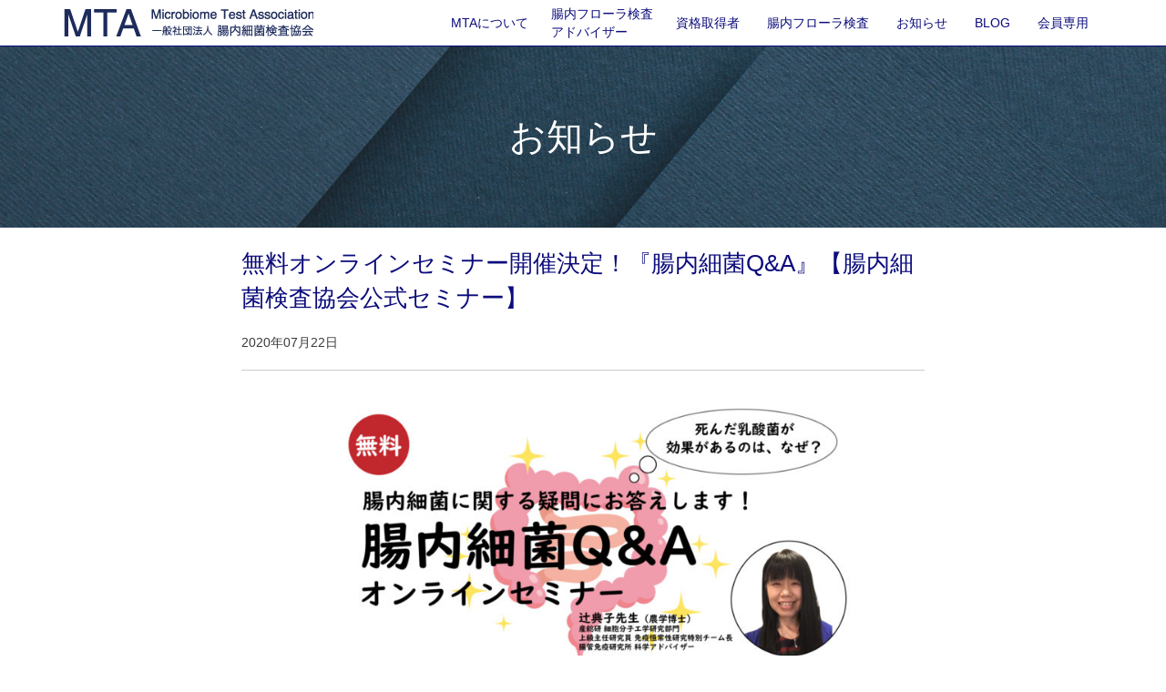

--- FILE ---
content_type: text/html; charset=UTF-8
request_url: https://gutubiome.org/news/%E7%84%A1%E6%96%99%E3%82%AA%E3%83%B3%E3%83%A9%E3%82%A4%E3%83%B3%E3%82%BB%E3%83%9F%E3%83%8A%E3%83%BC%E9%96%8B%E5%82%AC%E6%B1%BA%E5%AE%9A%EF%BC%81%E3%80%8E%E8%85%B8%E5%86%85%E7%B4%B0%E8%8F%8Cqa/
body_size: 5368
content:
<!DOCTYPE html>
<html lang="ja">
<head>
  <meta charset="utf-8">
  <meta http-equiv="X-UA-Compatible" content="IE=edge">
  <meta name="viewport" content="width=device-width, initial-scale=1">

  <title>一般社団法人腸内細菌検査協会｜腸内環境と仲良く暮らす</title>

  <link rel="stylesheet" href="https://gutubiome.org/wp-content/themes/mta-theme/style.css" media="screen" charset="utf-8">
  <link rel="shortcut icon" href="https://gutubiome.org/wp-content/themes/mta-theme/img/favicon.ico" type="mta.icon">
  <link rel="icon" href="https://gutubiome.org/wp-content/themes/mta-theme/img/favicon.ico" type="mta.icon">
  <!-- Global site tag (gtag.js) - Google Analytics -->
<script async src="https://www.googletagmanager.com/gtag/js?id=UA-140887531-1"></script>
<script>
  window.dataLayer = window.dataLayer || [];
  function gtag(){dataLayer.push(arguments);}
  gtag('js', new Date());

  gtag('config', 'UA-140887531-1');
</script>

  <link rel='dns-prefetch' href='//www.google.com' />
<link rel='dns-prefetch' href='//s.w.org' />
		<script type="text/javascript">
			window._wpemojiSettings = {"baseUrl":"https:\/\/s.w.org\/images\/core\/emoji\/13.0.1\/72x72\/","ext":".png","svgUrl":"https:\/\/s.w.org\/images\/core\/emoji\/13.0.1\/svg\/","svgExt":".svg","source":{"concatemoji":"https:\/\/gutubiome.org\/wp-includes\/js\/wp-emoji-release.min.js?ver=5.6.16"}};
			!function(e,a,t){var n,r,o,i=a.createElement("canvas"),p=i.getContext&&i.getContext("2d");function s(e,t){var a=String.fromCharCode;p.clearRect(0,0,i.width,i.height),p.fillText(a.apply(this,e),0,0);e=i.toDataURL();return p.clearRect(0,0,i.width,i.height),p.fillText(a.apply(this,t),0,0),e===i.toDataURL()}function c(e){var t=a.createElement("script");t.src=e,t.defer=t.type="text/javascript",a.getElementsByTagName("head")[0].appendChild(t)}for(o=Array("flag","emoji"),t.supports={everything:!0,everythingExceptFlag:!0},r=0;r<o.length;r++)t.supports[o[r]]=function(e){if(!p||!p.fillText)return!1;switch(p.textBaseline="top",p.font="600 32px Arial",e){case"flag":return s([127987,65039,8205,9895,65039],[127987,65039,8203,9895,65039])?!1:!s([55356,56826,55356,56819],[55356,56826,8203,55356,56819])&&!s([55356,57332,56128,56423,56128,56418,56128,56421,56128,56430,56128,56423,56128,56447],[55356,57332,8203,56128,56423,8203,56128,56418,8203,56128,56421,8203,56128,56430,8203,56128,56423,8203,56128,56447]);case"emoji":return!s([55357,56424,8205,55356,57212],[55357,56424,8203,55356,57212])}return!1}(o[r]),t.supports.everything=t.supports.everything&&t.supports[o[r]],"flag"!==o[r]&&(t.supports.everythingExceptFlag=t.supports.everythingExceptFlag&&t.supports[o[r]]);t.supports.everythingExceptFlag=t.supports.everythingExceptFlag&&!t.supports.flag,t.DOMReady=!1,t.readyCallback=function(){t.DOMReady=!0},t.supports.everything||(n=function(){t.readyCallback()},a.addEventListener?(a.addEventListener("DOMContentLoaded",n,!1),e.addEventListener("load",n,!1)):(e.attachEvent("onload",n),a.attachEvent("onreadystatechange",function(){"complete"===a.readyState&&t.readyCallback()})),(n=t.source||{}).concatemoji?c(n.concatemoji):n.wpemoji&&n.twemoji&&(c(n.twemoji),c(n.wpemoji)))}(window,document,window._wpemojiSettings);
		</script>
		<style type="text/css">
img.wp-smiley,
img.emoji {
	display: inline !important;
	border: none !important;
	box-shadow: none !important;
	height: 1em !important;
	width: 1em !important;
	margin: 0 .07em !important;
	vertical-align: -0.1em !important;
	background: none !important;
	padding: 0 !important;
}
</style>
	<link rel='stylesheet' id='wp-block-library-css'  href='https://gutubiome.org/wp-includes/css/dist/block-library/style.min.css?ver=5.6.16' type='text/css' media='all' />
<link rel='stylesheet' id='contact-form-7-css'  href='https://gutubiome.org/wp-content/plugins/contact-form-7/includes/css/styles.css?ver=5.3.2' type='text/css' media='all' />
<script type='text/javascript' src='https://gutubiome.org/wp-includes/js/jquery/jquery.min.js?ver=3.5.1' id='jquery-core-js'></script>
<script type='text/javascript' src='https://gutubiome.org/wp-includes/js/jquery/jquery-migrate.min.js?ver=3.3.2' id='jquery-migrate-js'></script>
<link rel="https://api.w.org/" href="https://gutubiome.org/wp-json/" /><link rel="EditURI" type="application/rsd+xml" title="RSD" href="https://gutubiome.org/xmlrpc.php?rsd" />
<link rel="wlwmanifest" type="application/wlwmanifest+xml" href="https://gutubiome.org/wp-includes/wlwmanifest.xml" /> 
<meta name="generator" content="WordPress 5.6.16" />
<link rel="canonical" href="https://gutubiome.org/news/%e7%84%a1%e6%96%99%e3%82%aa%e3%83%b3%e3%83%a9%e3%82%a4%e3%83%b3%e3%82%bb%e3%83%9f%e3%83%8a%e3%83%bc%e9%96%8b%e5%82%ac%e6%b1%ba%e5%ae%9a%ef%bc%81%e3%80%8e%e8%85%b8%e5%86%85%e7%b4%b0%e8%8f%8cqa/" />
<link rel='shortlink' href='https://gutubiome.org/?p=260' />
<link rel="alternate" type="application/json+oembed" href="https://gutubiome.org/wp-json/oembed/1.0/embed?url=https%3A%2F%2Fgutubiome.org%2Fnews%2F%25e7%2584%25a1%25e6%2596%2599%25e3%2582%25aa%25e3%2583%25b3%25e3%2583%25a9%25e3%2582%25a4%25e3%2583%25b3%25e3%2582%25bb%25e3%2583%259f%25e3%2583%258a%25e3%2583%25bc%25e9%2596%258b%25e5%2582%25ac%25e6%25b1%25ba%25e5%25ae%259a%25ef%25bc%2581%25e3%2580%258e%25e8%2585%25b8%25e5%2586%2585%25e7%25b4%25b0%25e8%258f%258cqa%2F" />
<link rel="alternate" type="text/xml+oembed" href="https://gutubiome.org/wp-json/oembed/1.0/embed?url=https%3A%2F%2Fgutubiome.org%2Fnews%2F%25e7%2584%25a1%25e6%2596%2599%25e3%2582%25aa%25e3%2583%25b3%25e3%2583%25a9%25e3%2582%25a4%25e3%2583%25b3%25e3%2582%25bb%25e3%2583%259f%25e3%2583%258a%25e3%2583%25bc%25e9%2596%258b%25e5%2582%25ac%25e6%25b1%25ba%25e5%25ae%259a%25ef%25bc%2581%25e3%2580%258e%25e8%2585%25b8%25e5%2586%2585%25e7%25b4%25b0%25e8%258f%258cqa%2F&#038;format=xml" />
</head>
<body>
  <!-- navigation -->
  <nav class="navbar navbar-original navbar-fixed-top navbar-scroll">
    <div class="container">
      <div class="navbar-header">
        <button type="button" class="navbar-toggle collapsed" data-toggle="collapse" data-target="#navbar" aria-expanded="false">
          <span class="sr-only">Toggle navigation</span>
          <span class="icon-bar"></span>
          <span class="icon-bar"></span>
          <span class="icon-bar"></span>
        </button>
        <a class="navbar-brand js-navbar-brand-white hidden" href="/"><img class="img-responsive sp-none" src="https://gutubiome.org/wp-content/themes/mta-theme/img/mta_logo_white.png" alt="一般社団法人腸内細菌検査協会"></a>
        <a class="navbar-brand js-navbar-brand-blue" href="/"><img class="img-responsive sp-none" src="https://gutubiome.org/wp-content/themes/mta-theme/img/mta_logo_blue.png" alt="一般社団法人腸内細菌検査協会"></a>
        <a class="navbar-brand" href="/"><img class="img-responsive pc-none" src="https://gutubiome.org/wp-content/themes/mta-theme/img/mta_logo_blue.png" alt="一般社団法人腸内細菌検査協会"></a>
      </div>
      <div id="navbar" class="collapse navbar-collapse">
        <ul class="nav navbar-nav navbar-right">
          <li><a href="/about">MTAについて</a></li>
          <li><a class="two-line-nav" href="/advisor">腸内フローラ検査<br />アドバイザー</a></li>
          <li><a href="/voice">資格取得者</a></li>
          <li><a href="/exam">腸内フローラ検査</a></li>
          <li><a href="/news">お知らせ</a></li>
          <li><a href="https://note.com/gutubiome_2017">BLOG</a></li>
          <li><a href="/media">会員専用</a></li>
        </ul>
      </div>
    </div>
  </nav>

<!-- main-visual -->
<div class="main-visual">
  <div class="container">
    <h1>お知らせ</h1>
  </div>
</div>

<!-- contents -->
<div class="news-article">
  <div class="container">
    <div class="row mg-t-30">
      <!-- main-contents -->
      <div class="col-md-8 col-md-offset-2" role="main">
        <div class="article-title">
          <h1>無料オンラインセミナー開催決定！『腸内細菌Q&#038;A』【腸内細菌検査協会公式セミナー】</h1>
          <span class="article-date">2020年07月22日</span>
        </div>
        <div class="article-body">
          <p><img loading="lazy" class="alignnone wp-image-261" src="https://gutubiome.org/wp-content/uploads/2020/07/20200806_セミナー画像-1024x576.jpg" alt="" width="640" height="360" srcset="https://gutubiome.org/wp-content/uploads/2020/07/20200806_セミナー画像-1024x576.jpg 1024w, https://gutubiome.org/wp-content/uploads/2020/07/20200806_セミナー画像-300x169.jpg 300w, https://gutubiome.org/wp-content/uploads/2020/07/20200806_セミナー画像-768x432.jpg 768w, https://gutubiome.org/wp-content/uploads/2020/07/20200806_セミナー画像.jpg 1920w" sizes="(max-width: 640px) 100vw, 640px" /></p>
<p>&nbsp;</p>
<p>世の中に正しい知識を広めることをミッションとする腸内細菌検査協会が、</p>
<p>少しでも多くの方に知ってほしいとの思いから今回無料でセミナーを開催いたします。</p>
<p>&nbsp;</p>
<h2>●こんな方に特におすすめ</h2>
<p>・腸内フローラについて知りたい方<br />
・腸内環境の整え方について知りたい方<br />
・腸内細菌の知識を活用してご自身やご家族などの健康に役立てたい方<br />
・忙しくて時間がない中で、短時間で効率的に腸内細菌について学びたい方<br />
・外出が難しい中、ご自宅にいながらオンラインで学びたい方</p>
<p>&nbsp;</p>
<h2>●開催概要</h2>
<p>＜日時＞<br />
2020年8月6日 (木) 20:00 – 21:00</p>
<p>＜会場＞<br />
オンライン<br />
※お申込みいただいた方に後日接続方法をご連絡いたします。</p>
<p>＜参加費用＞<br />
無料</p>
<p>＜参加者特典＞<br />
01.サプリメント割引チケット<br />
02.資格講座割引チケット</p>
<p>&nbsp;</p>
<p>外出不要のオンラインセミナーで、時間も45と短く、効率的に知識を得ていただけます。</p>
<p>みなさまのご参加お待ちしております。</p>
<p>&nbsp;</p>
<p>☆詳細・お申し込みはコチラからお願いいたします↓</p>
<p><a href="http://ptix.at/4kp8Je">http://ptix.at/4kp8Je</a></p>
        </div>
        <div class="btn-wrapper">
          <a href="/news" class="btn btn-contact btn-xlg">お知らせ一覧に戻る >></a>
        </div>
      </div>
    </div>
  </div>
</div>


  <!-- footer -->
  <div class="footer">
    <div class="container">
      <div class="row">
        <div class="col-md-12">
          <a class="footer-brand" href="/"><img class="img-responsive" src="https://gutubiome.org/wp-content/themes/mta-theme/img/mta_logo_white.png" alt="一般社団法人腸内細菌検査協会"></a>
        </div>
      </div>
      <div class="row mg-tb-15">
        <div class="col-md-3 col-xs-6">
          <ul>
            <li class="footer-main-link"><a href="/about">MTAについて</a></li>
            <li><a href="/about/#mission">・ミッション</a></li>
            <li><a href="/about/#profile">・協会概要</a></li>
          </ul>
        </div>
        <div class="col-md-3 col-xs-6">
          <ul>
            <li class="footer-main-link"><a href="/advisor">腸内フローラ検査アドバイザーについて</a></li>
            <li><a href="/advisor/#about-course">・資格講座について</a></li>
            <li><a href="/advisor/#basic-course">・基礎コース</a></li>
            <li><a href="/advisor/#step-up-course">・ステップアップコース</a></li>
          </ul>
        </div>
        <div class="col-md-3 col-xs-6">
          <ul>
            <li class="footer-main-link"><a href="/exam">腸内フローラ検査について</a></li>
            <li class="footer-main-link"><a href="/new">お知らせ</a></li>
            <li class="footer-main-link"><a href="/contact">お問い合わせ</a></li>
          </ul>
        </div>
        <div class="col-md-3 col-xs-6">
          <ul>
            <li class="footer-main-link"><a href="/terms">利用規約</a></li>
            <li class="footer-main-link"><a href="/policy">個人情報保護方針</a></li>
          </ul>
        </div>
      </div>
      <div class="row">
        <div class="footer-right">
          <p>Copyright © MTA All Rights Reserved.</p>
        </div>
      </div>
    </div>
  </div>
  <script src="https://ajax.googleapis.com/ajax/libs/jquery/1.12.4/jquery.min.js"></script>
  <script src="https://gutubiome.org/wp-content/themes/mta-theme/js/bootstrap.min.js"></script>
  <script src="https://gutubiome.org/wp-content/themes/mta-theme/js/navbar.js"></script>
  <script type='text/javascript' id='contact-form-7-js-extra'>
/* <![CDATA[ */
var wpcf7 = {"apiSettings":{"root":"https:\/\/gutubiome.org\/wp-json\/contact-form-7\/v1","namespace":"contact-form-7\/v1"}};
/* ]]> */
</script>
<script type='text/javascript' src='https://gutubiome.org/wp-content/plugins/contact-form-7/includes/js/scripts.js?ver=5.3.2' id='contact-form-7-js'></script>
<script type='text/javascript' id='google-invisible-recaptcha-js-before'>
var renderInvisibleReCaptcha = function() {

    for (var i = 0; i < document.forms.length; ++i) {
        var form = document.forms[i];
        var holder = form.querySelector('.inv-recaptcha-holder');

        if (null === holder) continue;
		holder.innerHTML = '';

         (function(frm){
			var cf7SubmitElm = frm.querySelector('.wpcf7-submit');
            var holderId = grecaptcha.render(holder,{
                'sitekey': '6LfN9D0aAAAAAKq-ene2VExr5WzvYdfkGIWmox7H', 'size': 'invisible', 'badge' : 'inline',
                'callback' : function (recaptchaToken) {
					if((null !== cf7SubmitElm) && (typeof jQuery != 'undefined')){jQuery(frm).submit();grecaptcha.reset(holderId);return;}
					 HTMLFormElement.prototype.submit.call(frm);
                },
                'expired-callback' : function(){grecaptcha.reset(holderId);}
            });

			if(null !== cf7SubmitElm && (typeof jQuery != 'undefined') ){
				jQuery(cf7SubmitElm).off('click').on('click', function(clickEvt){
					clickEvt.preventDefault();
					grecaptcha.execute(holderId);
				});
			}
			else
			{
				frm.onsubmit = function (evt){evt.preventDefault();grecaptcha.execute(holderId);};
			}


        })(form);
    }
};
</script>
<script type='text/javascript' async defer src='https://www.google.com/recaptcha/api.js?onload=renderInvisibleReCaptcha&#038;render=explicit' id='google-invisible-recaptcha-js'></script>
<script type='text/javascript' src='https://gutubiome.org/wp-includes/js/wp-embed.min.js?ver=5.6.16' id='wp-embed-js'></script>
</body>
</html>


--- FILE ---
content_type: text/css
request_url: https://gutubiome.org/wp-content/themes/mta-theme/style.css
body_size: 28
content:
@charset "utf-8";
/*
Theme Name: mta
Author: Alegria, Inc.
Version: 1.0
*/

@import "css/bootstrap.min.css";
@import "css/common.css";


--- FILE ---
content_type: text/css
request_url: https://gutubiome.org/wp-content/themes/mta-theme/css/common.css
body_size: 6016
content:
/* common-start */
body {
  font-family: arial, sans-serif;
  color: #3e3a39;
}
a {
  text-decoration: none;
  color: #3e3a39;
}
h2 {
  font-size: 32px;
  text-align: left;
  margin-top: 50px;
  margin-bottom: 30px;
}
h2 span.h2-title,
h2 span.title-sub {
  vertical-align: middle;
}
h2 span.title-sub {
  font-size: 18px;
  color: #0c0c7c;
  margin-left: 20px;
}
.lines-on-sides,
h2 {
  display: table;
  text-align: left;
  white-space: nowrap;
}
.lines-on-sides:after,
h2:after {
  content: '';
  display: table-cell;
  width: 100%;
  background: -webkit-linear-gradient(
    transparent 50%,
    currentColor 50%,
    currentColor -webkit-calc(50% + 1px),
    transparent -webkit-calc(50% + 1px)
  );
  background: -webkit-gradient(
    linear,
    left top,
    left bottom,
    from(transparent),
    color-stop(50%, currentColor),
    color-stop(currentColor calc(50% + 1px)),
    to(transparent calc(50% + 1px))
  );
  background: linear-gradient(
    transparent 50%,
    currentColor 50%,
    currentColor calc(50% + 1px),
    transparent calc(50% + 1px)
  );
  -webkit-background-clip: padding;
  background-clip: padding;
}
.lines-on-sides:after,
h2:after {
  border-left: 1em solid transparent;
}
.btn-wrapper {
  text-align: center;
}
.contact-form .btn-wrapper {
  text-align: center;
  margin-bottom: 20px;
}
.btn-xlg {
  padding: 16px 50px;
  font-size: 18px;
  line-height: 1.3333333;
  width: 500px;
  border-radius: 3rem;
}
.btn-contact {
  color: #fff;
  background-color: #0c0c7c;
  border: 1px solid #0c0c7c;
}
.btn-contact:focus {
  color: #fff;
  outline: none;
}
.btn-contact:hover {
  color: #fff;
  opacity: 0.6;
  transition: 0.3s;
}
.btn-schedule {
  padding: 16px 50px;
  font-size: 18px;
  line-height: 1.3333333;
  width: 400px;
  border-radius: 29px;
  color: #fff;
  background-color: #59beba;
  border: 1px solid #59beba;
}
.btn-schedule:focus {
  color: #fff;
  outline: none;
}
.btn-schedule:hover {
  color: #fff;
  opacity: 0.6;
  transition: 0.3s;
}
.align-right {
  text-align: right;
}
.blue-font {
  color: #0c0c7c;
}
.pd-tb-13 {
  padding-top: 13px;
  padding-bottom: 13px;
}
.pd-lr-30 {
  padding-left: 30px;
  padding-right: 30px;
}
.mg-tb-15 {
  margin-top: 15px;
  margin-bottom: 15px;
}
.mg-l-30 {
  margin-left: 30px;
}
.mg-b-20 {
  margin-bottom: 20px;
}
.mg-b-30 {
  margin-bottom: 30px;
}
.mg-b-50 {
  margin-bottom: 50px;
}
.mg-tb-30 {
  margin: 30px 0;
}
.pages-center {
  text-align: center;
}
.sma {
  display: block;
}
.only-sp {
  display: none;
}
.mx-auto {
  margin-left: auto;
  margin-right: auto;
}
@media (max-width: 767px) {
  h2 {
    font-size: 15px;
    font-weight: bold;
    margin-top: 30px;
    margin-bottom: 15px;
  }
  h2 span.title-sub {
    display: none;
  }
  .btn-xlg {
    padding: 8px 30px;
    font-size: 14px;
    line-height: 1.3333333;
    width: 100%;
  }
  .btn-contact {
    margin-top: 5px;
  }
  .pd-lr-30 {
    padding-left: 0;
    padding-right: 0;
  }
  .mg-b-20,
  .mg-b-30 {
    margin-bottom: 15px;
  }
  .mg-b-50 {
    margin-bottom: 30px;
  }
  .user-image p.sp-mg-b-15 {
    margin-bottom: 15px;
  }
  .sp-mg-b-30 {
    margin-bottom: 30px;
  }
  .sp-mg-t-30 {
    margin-top: 30px;
  }
  .only-sp {
    display: block;
  }
}

/* common-end */
/* navigation-start */
.navbar {
  border: none;
}
.navbar-original {
  background: transparent;
}
.navbar-original .navbar-nav > li > a {
  color: #fff;
}
.navbar-original .navbar-nav > li > a.two-line-nav {
  padding: 5px 10px;
  vertical-align: middle;
}
.navbar-original .navbar-nav > li > a:focus {
  color: #fff;
  background: transparent;
  outline: none;
}
.navbar-original .navbar-nav > li > a:hover {
  color: #0c0c7c;
  background-color: #ddd;
}
.navbar-brand {
  padding: 10px 0 10px 15px;
}
.navbar-right {
  margin-right: 0;
}
.navbar-toggle {
  border: 1px solid #fff;
}
.navbar-toggle .icon-bar {
  background-color: #fff;
}
.navbar-scroll {
  background: #fff;
  border-bottom: 1px solid #0c0c7c;
}
.navbar-scroll .navbar-nav > li > a {
  color: #0c0c7c;
}
.navbar-scroll .navbar-nav > li > a:focus {
  color: #0c0c7c;
}
.navbar-scroll .navbar-nav > li > a:hover {
  color: #0c0c7c;
  background-color: #ddd;
}
img.pc-none {
  display: none;
}
@media (max-width: 767px) {
  .navbar-nav {
    margin: 0;
  }
  .navbar-collapse {
    padding: 0;
  }
  .navbar-toggle {
    border: 1px solid #0c0c7c;
  }
  .navbar-toggle .icon-bar {
    background-color: #0c0c7c;
  }
  .navbar-original {
    background: #fff;
    border-bottom: 1px solid #0c0c7c;
  }
  .navbar-original .navbar-nav > li > a {
    text-align: center;
    color: #0c0c7c;
  }
  .navbar-original .navbar-nav > li > a:focus {
    color: #0c0c7c;
  }
  .navbar-original .navbar-nav > li > a:hover {
    color: #0c0c7c;
    background-color: #ddd;
  }
  .navbar-brand {
    padding: 15px 0 15px 5px;
  }
  img.pc-none {
    display: block;
  }
  img.sp-none {
    display: none;
  }
  .sma {
    display: none;
  }
}

/* navigation-end */
/* header-start */
.jumbotron {
  background-image: url('../img/header.jpg');
  background-size: cover;
  background-position: center;
  margin-bottom: 0;
  text-align: center;
  padding-top: 50px;
  padding-bottom: 153px;
}
.hero-area h1 {
  font-size: 40px;
  line-height: 70px;
  font-weight: bold;
  margin: 140px 0 20px 0;
  color: #fff;
}
.hero-area p {
  color: #fff;
  font-size: 20px;
  line-height: 34px;
  margin-bottom: 5px;
}
@media (max-width: 767px) {
  .jumbotron {
    padding-top: 50px;
    padding-bottom: 50px;
  }
  .hero-area h1 {
    font-size: 22px;
    line-height: 36px;
    margin: 50px 0 20px;
  }
  .hero-area p {
    color: #fff;
    font-size: 13px;
    line-height: 24px;
    margin-bottom: 0;
  }
}
@media (max-width: 320px) {
  .hero-area h1 {
    font-size: 18px;
    line-height: 36px;
    margin: 70px 0 10px;
  }
}

/* header-end */
/* top-start */
.what-we-do p {
  font-size: 15px;
  line-height: 27px;
  margin-bottom: 0;
}
.top-news ul {
  list-style-type: none;
  padding-left: 0;
}
.top-news ul li {
  font-size: 15px;
  line-height: 27px;
  border-bottom: 1px dotted #717071;
}
.top-news ul li a span.news-date {
  padding-right: 30px;
  width: 170px;
}
.top-news ul li a span.news-date,
.top-news ul li a span.news-title {
  display: table-cell;
  vertical-align: middle;
}
.top-news ul li a {
  padding: 15px;
  color: #3e3a39;
  text-decoration: none;
  display: block;
}
.top-news ul li a:focus {
  color: #0c0c7c;
}
.top-news ul li a:hover {
  background: #f7f7f7;
  color: #0c0c7c;
}
.top-news .news-all {
  margin: 20px 0 0;
  text-align: right;
}
.top-news .news-all a {
  text-decoration: none;
  color: #3e3a39;
}
.top-news .news-all a:hover {
  color: #0c0c7c;
}
@media (max-width: 767px) {
  .what-we-do p {
    font-size: 13px;
    line-height: 24px;
  }
  .top-news ul li {
    font-size: 13px;
    line-height: 24px;
    padding: 0;
    border-bottom: 1px dotted #727171;
  }
  .top-news ul li a span.news-date {
    display: block;
    margin-right: 20px;
    width: 100%;
  }
}
@media (max-width: 320px) {
  .top-news ul li a {
    padding: 7px;
  }
}

/* top-end */
/* main-visual-start */
.main-visual {
  background-image: url('../img/main.jpg');
  background-size: cover;
  background-position: center;
  margin-bottom: 0;
  text-align: center;
  padding-top: 50px;
}
.main-visual h1 {
  font-size: 40px;
  line-height: 70px;
  margin: 65px 0 65px;
  color: #fff;
}
@media (max-width: 767px) {
  .main-visual {
    padding-top: 50px;
  }
  .main-visual h1 {
    font-size: 18px;
    line-height: 32px;
    margin: 32px 0;
  }
}
@media (max-width: 320px) {
  .main-visual h1 {
    font-size: 15px;
    line-height: 27px;
  }
}

/* main-visual-end */
/* about-start */
#mission h3 {
  font-size: 18px;
  font-weight: bold;
  margin-top: 0;
  margin-bottom: 15px;
}
#mission p {
  font-size: 15px;
  line-height: 27px;
  margin-bottom: 0;
}
ul.profile {
  list-style-type: none;
  font-size: 15px;
  line-height: 27px;
  padding-left: 0;
  margin-bottom: 0;
}
ul.profile li.profile-indent {
  margin-left: 15px;
}
.card-container {
  padding: 0 15px;
}
.profile-card {
  background: #fff;
  box-shadow: 0px 20px 37px rgba(0, 0, 0, 0.1);
  margin: 0 auto;
  padding: 60px 30px 60px 60px;
  display: flex;
  align-items: center;
}
.profile-card-img img {
  display: block;
  margin-left: auto;
  margin-right: auto;
  max-width: 270px;
}
.profile-card-text {
  padding: 0 30px;
}
.p-card-title {
  font-size: 16px;
  font-weight: normal;
  line-height: 1.6;
  text-align: left;
}
.p-card-name {
  font-size: 22px;
  font-weight: bold;
  line-height: 1.2;
  text-align: left;
  letter-spacing: 0.05em;
}
.p-card-name-eng {
  font-size: 16px;
  font-weight: normal;
  color: #0c0c7c;
  line-height: 1.6;
  text-align: left;
}
.p-card-desc {
  padding: 20px 0px;
  display: inline-block;
}
#mission .p-card-text a {
  color: #0c0c7c;
  text-decoration: underline;
}
#mission .p-card-desc p,
#mission .p-card-text p {
  margin-bottom: 0;
  line-height: 1.4;
  font-size: 14px;
  font-weight: normal;
  letter-spacing: 0.05em;
  text-align: left;
}
@media (max-width: 992px) {
  .profile-card {
    margin: 0 auto;
    padding: 40px;
    display: inline-block;
  }
  .profile-card-img {
    min-width: 200px;
    margin-bottom: 20px;
  }
}
@media (max-width: 767px) {
  #mission h3 {
    font-size: 15px;
    margin-top: 15px;
  }
  #mission p {
    font-size: 13px;
    line-height: 24px;
  }
  ul.profile {
    font-size: 13px;
    line-height: 24px;
  }
}
@media (max-width: 600px) {
  .profile-card {
    padding: 40px 10px;
  }
}
/* about-end */
/* advisor-start */
.what-is p {
  font-size: 16px;
  line-height: 27px;
  margin-bottom: 0;
}
h3.course-title {
  font-size: 26px;
  margin: 30px 0;
}
.course-box {
  border: 2px solid #59beba;
}
.course-box .course-title {
  background-color: #59beba;
  color: #fff;
  padding: 10px 15px;
}
.course-title h4 {
  font-weight: 600;
  margin: 10px 0;
}
.course-box .course-description {
  padding: 20px 20px;
}
.course-box h3 {
  font-size: 28px;
  font-weight: 600;
  margin-top: 15px;
}
p.course-rule {
  color: #59beba;
  font-size: 16px;
  font-weight: 600;
  margin-top: 15px;
}
.basic-course h3 {
  border-left: 26px solid #0c0c7c;
  color: #0c0c7c;
  font-weight: 600;
  margin-top: 0;
  padding-left: 10px;
}
.desc-box {
  width: 50%;
  float: left;
  margin-top: 20px;
}
.desc-box ul {
  list-style-type: none;
  padding-left: 0;
}
.desc-title {
  font-weight: bold;
  font-size: 18px;
}
.event-date h3 {
  border-left: 26px solid #0c0c7c;
  color: #0c0c7c;
  font-weight: 600;
  margin-top: 0;
  padding-left: 10px;
}
.event-date h4 {
  font-size: 22px;
  margin: 20px 0 20px 30px;
}
.event-date ul {
  margin: 0 0 30px 30px;
}
.event-date ul li {
  font-size: 20px;
  margin-bottom: 10px;
}
.event-date ul.event-date-list {
  list-style-type: none;
  padding-left: 0;
  margin: 0 0 30px;
  text-align: left;
}
.event-date li.event-date-list-header {
  font-size: 22px;
  font-weight: bold;
  text-align: center;
  margin-bottom: 20px;
}
table.course {
  border: 1px solid #727171;
  border-collapse: collapse;
  margin-top: 20px;
  width: 100%;
}
table.course th {
  background-color: #0c0c7c;
  border: 1px solid #727171;
  color: #fff;
  padding: 10px 15px;
}
table.course th.subject {
  width: 30%;
}
table.course th.description {
  width: 70%;
}
table.course td {
  border: 1px solid #727171;
  padding: 10px 15px;
}
table.course td.subject {
  font-size: 16px;
  width: 30%;
}
table.course td.subject span {
  font-size: 18px;
  font-weight: 600;
}
table.course td.description {
  width: 70%;
}
.course-step-box {
  text-align: center;
}
.course-step-box h4,
.course-step-box p {
  font-size: 20px;
}
.course-step-box img {
  max-height: 150px;
  max-width: 150px;
  padding: 10px 0;
}
.course-pricing p {
  font-size: 20px;
  line-height: 28px;
}
.course-pricing span {
  font-weight: bold;
  font-size: 18px;
}
#training-course p {
  font-size: 15px;
  line-height: 27px;
  margin-bottom: 0;
}
#advisors img {
  margin-bottom: 20px;
}
#advisors p {
  font-size: 15px;
  line-height: 27px;
  margin-bottom: 0;
}
#advisors h4 {
  text-align: center;
  font-size: 14px;
}
#advisors h3 {
  text-align: center;
  font-size: 18px;
  margin-top: 10px;
}
@media (max-width: 767px) {
  .what-is p {
    font-size: 13px;
    line-height: 24px;
  }
  h3.course-title {
    font-size: 15px;
    font-weight: bold;
    margin: 20px 0;
  }
  .course-title h4 {
    font-size: 16px;
  }
  .course-box h3 {
    font-size: 20px;
    line-height: 28px;
  }
  p.course-rule {
    font-size: 15px;
  }
  .basic-course h3 {
    border-left: 16px solid #0c0c7c;
    font-size: 16px;
  }
  .event-date h3 {
    border-left: 16px solid #0c0c7c;
    font-size: 16px;
  }
  .event-date h4 {
    font-size: 16px;
    margin: 20px 0 20px 20px;
  }
  .event-date ul {
    margin: 0 0 20px 10px;
  }
  .event-date ul li {
    font-size: 16px;
    margin-bottom: 10px;
  }
  .event-date ul.event-date-list {
    margin: 20px 0;
  }
  .event-date li.event-date-list-header {
    font-size: 20px;
    font-weight: bold;
  }
  table.course th.subject {
    width: 40%;
  }
  table.course th.description {
    width: 60%;
  }
  table.course td.subject {
    font-size: 14px;
    width: 40%;
  }
  table.course td.subject span {
    font-size: 14px;
  }
  table.course td.description {
    width: 60%;
  }
  .course-step-box {
    border: 1px solid #0c0c7c;
    margin-bottom: 30px;
    padding: 15px;
    max-width: 80%;
    margin: 0 auto 30px;
  }
  .course-step-box h4,
  .course-step-box p {
    font-size: 20px;
  }
  .course-step-box img {
    max-height: 150px;
    max-width: 150px;
    padding: 10px 0;
  }
  .course-pricing p {
    font-size: 15px;
  }
  .course-pricing span {
    font-size: 15px;
  }
  #training-course p {
    font-size: 13px;
    line-height: 24px;
  }
  #advisors img {
    margin-bottom: 15px;
  }
  #advisors p {
    font-size: 13px;
    line-height: 24px;
  }
  #advisors h4 {
    font-size: 12px;
  }
  #advisors h3 {
    font-size: 15px;
  }
  .desc-box {
    width: 100%;
    float: none;
    margin-top: 20px;
  }
  .desc-box ul li {
    font-size: 14px;
  }
  .desc-box ul li.desc-title {
    font-size: 16px;
  }
}

/* advisor-end */
/* exam-start */
.features h3 {
  text-align: center;
  font-size: 18px;
  line-height: 26px;
  margin-top: 0;
}
.features p {
  font-size: 16px;
  line-height: 27px;
  margin-top: 15px;
}
.examination p {
  font-size: 16px;
  line-height: 28px;
}
.examination .flow-step {
  border: 1px solid #0c0c7c;
  height: 300px;
}
.examination .flow-step h4 {
  text-align: center;
  font-size: 15px;
  margin: 15px 0;
}
.flow-step p {
  font-size: 16px;
  line-height: 24px;
  padding: 15px;
  margin-bottom: 0;
}
table.faq-box {
  border: 1px solid #0c0c7c;
  font-size: 15px;
  line-height: 27px;
}
tr.question {
  background: #0c0c7c;
  color: #fff;
  height: 110px;
}
tr.answer {
  height: 190px;
}
td {
  font-size: 15px;
  line-height: 27px;
  padding: 10px 15px 10px 0;
}
td.q-icon {
  font-size: 40px;
  font-weight: bold;
  padding: 15px;
}
td.a-icon {
  color: #0c0c7c;
  font-size: 40px;
  font-weight: bold;
  padding: 15px;
}
.card {
  border: 1px solid rgba(0, 0, 0, 0.125);
  border-radius: 4px;
}
.card-header {
  padding: 12px 20px;
  margin-bottom: 0;
  background-color: rgba(0, 0, 0, 0.03);
  border-bottom: 1px solid rgba(0, 0, 0, 0.125);
  text-align: center;
}
.card-header p {
  font-size: 16px;
  line-height: 1.6;
  margin-bottom: 0;
}
.card-body {
  flex: 1 1 auto;
  padding: 30px;
}
.card-body p {
  font-size: 16px;
}
@media (max-width: 767px) {
  .features p {
    font-size: 15px;
    line-height: 24px;
  }
  .examination p {
    font-size: 16px;
    line-height: 24px;
  }
  .examination .flow-step {
    border: 1px solid #0c0c7c;
    height: auto;
    margin-bottom: 20px;
  }
  .flow-step p {
    font-size: 15px;
    line-height: 24px;
  }
  .card-body img {
    margin-bottom: 20px;
  }
}

/* exam-end */
/* news-start */
#news ul.news-list {
  list-style-type: none;
  padding-left: 0;
  margin-top: 20px;
}
#news ul.news-list li {
  font-size: 15px;
  line-height: 27px;
  border-bottom: 1px dotted #717071;
}
#news ul.news-list li a span.news-date {
  padding-right: 30px;
  width: 170px;
}
#news ul.news-list li a span.news-date,
#news ul.news-list li a span.news-title {
  display: table-cell;
  vertical-align: middle;
}
#news ul.news-list li a {
  padding: 15px;
  color: #3e3a39;
  text-decoration: none;
  display: block;
}
#news ul.news-list li a:focus {
  color: #0c0c7c;
}
#news ul.news-list li a:hover {
  background: #f7f7f7;
  color: #0c0c7c;
}
@media (max-width: 767px) {
  #news ul.news-list li {
    font-size: 13px;
    line-height: 24px;
    border-bottom: 1px dotted #727171;
  }
  #news ul.news-list li a span.news-date {
    display: block;
    margin-bottom: 5px;
    width: 100%;
  }
}
@media (max-width: 320px) {
  #news ul.news-list li a {
    padding: 7px;
  }
}

/* news-end */
/* news-article-start */
.news-article {
  margin-top: 20px;
  margin-bottom: 20px;
}
.news-article .article-title {
  border-bottom: 1px solid #ccc;
  padding-bottom: 20px;
}
.news-article h1 {
  font-size: 26px;
  line-height: 38px;
  color: #0c0c7c;
  margin-top: 0;
  margin-bottom: 20px;
}
.news-article .article-body {
  font-size: 15px;
  line-height: 27px;
  margin-top: 20px;
  margin-bottom: 20px;
}
.news-article .article-body img {
  margin: 20px 0;
  display: block;
  margin-right: auto;
  margin-left: auto;
  max-width: 100%;
  height: auto;
}
@media (max-width: 767px) {
  .news-article {
    margin-bottom: 30px;
  }
  .news-article h1 {
    font-size: 20px;
    line-height: 32px;
  }
  .news-article .article-body {
    font-size: 13px;
    line-height: 24px;
  }
}

/* news-article-end */
/* social-start */
.social {
  margin-top: 50px;
}
.social img.twitter {
  margin-left: 40px;
}
.social img {
  width: 80px;
  margin-right: 40px;
}
.dis-iblock {
  display: inline-block;
}
.dis-iblock p {
  display: table-cell;
  height: 80px;
  font-size: 16px;
  vertical-align: middle;
}
@media (max-width: 767px) {
  .social img {
    margin: 0 10px;
  }
  .sp-t-c {
    text-align: center;
  }
  .social img.twitter {
    margin-left: 0;
  }
}

/* social-end */
/* apply-form-start */
.contact-form table {
  width: 100%;
}
.contact-form table th {
  width: 30%;
  padding: 15px 0 15px 15px;
  background-color: #f5f5f5;
  border-bottom: 1px #c0c0c0 dotted;
  text-align: left;
  line-height: 130%;
}
.contact-form table th label {
  margin-bottom: 0;
}
.contact-form table th span.necessary {
  color: red;
  font-size: 12px;
}
.contact-form table td {
  width: auto;
  padding: 10px 10px 7px 30px;
  background-color: #ffffff;
  border-bottom: 1px #c0c0c0 dotted;
}
input,
textarea {
  width: 100%;
  border: 1px solid #ccc;
}
input::-webkit-input-placeholder,
textarea::-webkit-input-placeholder {
  color: #c0c0c0;
  font-weight: normal;
}
input:-ms-input-placeholder,
textarea:-ms-input-placeholder {
  color: #c0c0c0;
  font-weight: normal;
}
input::-moz-placeholder,
textarea::-moz-placeholder {
  color: #c0c0c0;
}
/* contact-form-start */
.contact-form {
  margin-top: 20px;
}
.contact-form p {
  font-size: 15px;
  line-height: 27px;
  margin-bottom: 20px;
  text-align: center;
}
.contact-form table {
  margin-bottom: 30px;
}
td.w-auto input {
  width: auto;
  margin: 15px;
}
td.w-auto input.mg-l-0 {
  margin-left: 0;
}
@media (max-width: 767px) {
  .contact-form p {
    text-align: left;
  }
  .contact-form table th,
  .contact-form table td {
    display: block;
    width: 100%;
  }
  .contact-form table td {
    padding: 15px;
  }
}

/* contact-form-end */
/* terms-start */
.terms {
  margin: 20px 0;
}
.terms h3 {
  font-size: 17px;
  font-weight: bold;
  margin-top: 15px;
}
.terms p {
  font-size: 15px;
  line-height: 27px;
}
@media (max-width: 767px) {
  .policy-head h3 {
    margin-bottom: 20px;
    padding-bottom: 15px;
    font-size: 20px;
  }
  .terms {
    margin: 20px auto;
  }
  .terms ul {
    list-style: none;
    padding-left: 20px;
  }
  .terms h3 {
    font-size: 16px;
  }
  .terms p {
    padding: 0;
  }
  .terms p,
  .terms ul li {
    font-size: 13px;
    line-height: 24px;
  }
}
/* terms-end */
/* policy-start */
.policy-right {
  text-align: right;
  margin-top: 20px;
  margin-bottom: 20px;
}
.contact-window {
  margin-top: 20px;
  margin-bottom: 20px;
}
.policy ul {
  list-style: none;
}
.policy p {
  padding: 0 20px;
  margin-bottom: 5px;
}
.policy ul {
  padding-right: 20px;
}
.policy p,
.policy ul li {
  font-size: 15px;
  line-height: 27px;
}
.policy ul li,
.policy ol li {
  margin-bottom: 5px;
  font-size: 15px;
  line-height: 27px;
}
.policy h3 {
  font-size: 20px;
  margin-bottom: 15px;
}
.policy table {
  margin-bottom: 15px;
}
.policy table,
.policy th,
.policy tr,
.policy td {
  border: 1px solid grey;
}
.policy th {
  text-align: center;
}
.policy td {
  padding: 5px;
}
.ul-second {
  padding: 0 40px;
}
@media (max-width: 767px) {
  .policy ul {
    list-style: none;
    padding-left: 20px;
  }
  .policy p,
  .policy ul li,
  .policy ol li,
  .policy th,
  .policy tr,
  .policy td {
    font-size: 13px;
    line-height: 24px;
  }
  .policy p {
    padding: 0;
  }
  .policy h3 {
    font-size: 15px;
  }
}

/* policy-end */
/* howto-start */
#howto {
  margin-top: 30px;
}
#howto h3 {
  border-left: 26px solid #0c0c7c;
  color: #0c0c7c;
  font-weight: 600;
  padding-left: 10px;
}
#howto p {
  font-size: 15px;
  line-height: 27px;
  margin-bottom: 0;
}
@media (max-width: 767px) {
  #howto {
    margin-top: 0;
  }
  #howto h3 {
    font-size: 18px;
    line-height: 27px;
  }
}

/* howto-end */
/* voice-start */
.user-info {
  border-bottom: 2px solid #0c0c7c;
  padding: 0 0 20px;
}
.user-info h3 {
  font-size: 28px;
  margin-top: 30px;
}
.user-info p {
  font-size: 18px;
  margin-bottom: 0;
}
.voice-text h3 {
  font-size: 20px;
  font-style: italic;
}
.voice-text p {
  font-size: 15px;
  line-height: 27px;
  margin-bottom: 0;
}
.user-image img {
  margin-bottom: 15px;
}
.user-image p {
  font-size: 16px;
  margin-bottom: 0;
  text-align: center;
}
.holder {
  border-bottom: 1px solid #333;
  padding-bottom: 30px;
}
.holder-next {
  padding: 30px 0;
}
#holder p {
  font-size: 15px;
  line-height: 1.7;
}
#holder .holder-name {
  float: left;
  font-size: 20px;
}
#voice a {
  text-decoration: none;
}
#voice a .ch-box:hover {
  color: #333333;
  opacity: 0.7;
  transition: 0.3s;
}
#voice a .ch-box:hover img {
  transform: scale(0.9);
  transition: 0.3s;
}
.ch-box {
  height: 430px;
  background: #fff;
  border: 1px solid #59beba;
  border-radius: 4px;
  font-size: 14px;
  padding: 10px;
  text-align: center;
  z-index: 0;
}
.ch-box p {
  margin-bottom: 20px;
}
.ch-box img {
  margin-bottom: 20px;
}
.ch-box h4 {
  font-size: 24px;
  font-weight: bold;
}
.ch-box .member-titles p {
  font-size: 13px;
  margin-bottom: 5px;
}
.sns-icons {
  display: inline-block;
  padding: 24px 0;
}
.sns-icons img {
  float: left;
  height: 40px;
  margin: 0 15px;
}
.holder-profile {
  clear: both;
  font-size: 16px;
}
.holder-profile h4 {
  font-size: 16px;
  font-weight: bold;
}
.qa-flex-box {
  -webkit-column-count: 2;
  -webkit-column-gap: 30px;
  -webkit-column-fill: balance;
  -moz-column-count: 2;
  -moz-column-gap: 30px;
  -moz-column-fill: balance;
  column-count: 2;
  column-gap: 30px;
  column-fill: balance;
}
.holder-qa-box {
  border: 1px solid #59beba;
  border-radius: 4px;
  break-inside: avoid;
  -webkit-break-inside: avoid;
  -moz-break-inside: avoid;
  padding: 20px;
  margin-bottom: 30px;
  width: 100%;
  display: inline-block;
}
.holder-qa-box h3 {
  color: #59beba;
  font-size: 17px;
  font-weight: 600;
  line-height: 1.7;
  margin: 0 0 10px;
}
.holder-qa-box p {
  font-size: 16px;
  line-height: 1.7;
  margin: 0;
}

@media (max-width: 767px) {
  #voice h3 {
    font-size: 18px;
  }
  #holder h2 {
    font-size: 26px;
    margin: 30px 0;
  }
  .user-info h3 {
    font-size: 20px;
    font-weight: bold;
    line-height: 28px;
    margin-top: 20px;
  }
  .user-info p {
    font-size: 16px;
    line-height: 26px;
  }
  .voice-text h3 {
    font-size: 18px;
  }
  .user-image img {
    margin-bottom: 15px;
  }
  .user-image p {
    font-size: 16px;
    margin-bottom: 0;
    text-align: center;
  }
  .holder-profile {
    margin-bottom: 30px;
  }
  .qa-flex-box {
    -webkit-column-count: 1;
    -webkit-column-gap: 30px;
    -webkit-column-fill: balance;
    -moz-column-count: 1;
    -moz-column-gap: 30px;
    -moz-column-fill: balance;
    column-count: 1;
    column-gap: 30px;
    column-fill: balance;
  }
}

/* voice-end */
/* benefits-start */
#benefits ul {
  list-style-type: none;
  padding-left: 0;
  margin-bottom: 0;
}
#benefits ul li {
  font-size: 20px;
  margin-bottom: 20px;
  text-align: left;
}
#benefits ul li:last-child {
  margin-bottom: 0;
}
@media (max-width: 767px) {
  #benefits ul li {
    font-size: 16px;
  }
}
/* benefits-end */
/* footer-start */
.footer {
  background-color: #59beba;
  color: #fff;
  padding: 15px 0;
  margin-top: 30px;
}
.footer a {
  color: #fff;
}
.footer-brand {
  float: left;
}
.footer p a {
  color: #fff;
}
.footer ul {
  list-style-type: none;
  padding-left: 0;
}
.footer ul li a {
  font-size: 12px;
  line-height: 24px;
}
.footer ul li.footer-main-link a {
  font-size: 14px;
}
.footer-right p {
  float: right;
  font-size: 12px;
  padding: 0 15px 0 0;
  margin: 0;
}
@media (max-width: 767px) {
  .footer {
    padding: 0;
    margin-top: 20px;
  }
  .footer-brand {
    display: none;
  }
  .footer ul li a {
    font-size: 12px;
    line-height: 24px;
  }
  .footer ul li.footer-main-link a {
    font-size: 12px;
    line-height: 24px;
  }
  .footer-right p {
    float: none;
    text-align: center;
    margin-bottom: 15px;
  }
}

/* footer-end */

/* new-top */
.newTop h2 {
  font-size: 38px;
  text-align: center;
  display: block;
  white-space: normal;
  color: #0c0c7c;
}
.newTop h2:after {
  display: none;
}
.newTop h3 {
  font-size: 30px;
  text-align: center;
  line-height: 1.7;
  margin: 30px 0;
}
.newTop .topTextContainer {
  margin: 30px 0;
}
.newTop p {
  font-size: 16px;
  line-height: 28px;
  margin-bottom: 0;
}
.dateBox {
  position: relative;
  margin: 60px 0 30px;
  padding: 40px 20px 20px;
  border: 3px solid #59beba;
  border-radius: 4px;
  background: #fff;
}
.dateBox .dateBoxTitle {
  position: absolute;
  top: -24px;
  left: 50%;
  transform: translateX(-50%);
  -webkit-transform: translateX(-50%);
  -ms-transform: translateX(-50%);
  font-size: 22px;
  font-weight: bold;
  line-height: 50px;
  padding: 0 30px;
  background: #59beba; /*背景色*/
  border-radius: 30px; /*角丸*/
  color: #fff;
}
.dateBox td {
  font-size: 18px;
  line-height: 1.7;
}
.dateBox td.w25 {
  width: 33%;
}
.dateBox td span {
  font-weight: bold;
  font-size: 18px;
}
@media (max-width: 767px) {
  .newTop h2 {
    font-size: 24px;
    line-height: 1.7;
  }
  .newTop h3 {
    font-size: 18px;
    text-align: left;
    line-height: 1.7;
  }
  .dateBox .dateBoxTitle {
    font-size: 18px;
    padding: 0 30px;
    text-align: center;
    width: 70%;
  }
  .dateBox td {
    display: block;
    font-size: 16px;
    line-height: 1.7;
  }
  .dateBox td.w25 {
    width: 100%;
  }
  .dateBox td span {
    font-weight: bold;
    font-size: 18px;
  }
}

/* new-top-end */
/* basic-course */
.basicCourse p {
  font-size: 16px;
  line-height: 28px;
  margin-bottom: 0;
}
.basicCourse p span {
  font-weight: bold;
  font-size: 18px;
}
@media (max-width: 767px) {
  .basicCourse p span {
    font-weight: bold;
    font-size: 16px;
  }
}

/* basic-course-end */

/* advance-course */
.advanceCourseText {
  margin-bottom: 30px;
}
.advanceCourse p {
  font-size: 16px;
  line-height: 28px;
  margin-bottom: 0;
}
.advanceCourseText p span {
  font-weight: bold;
  font-size: 18px;
}
.discountMessage {
  border: 3px solid #59beba;
  padding: 30px;
  text-align: center;
  margin: 30px 0;
}
.discountMessage p {
  font-size: 18px;
  line-height: 30px;
  margin-bottom: 0;
}
.discountMessage p span {
  font-weight: bold;
  font-size: 20px;
}
.discountMessage p span.plan-text {
  font-weight: bold;
  font-size: 18px;
}
@media (max-width: 767px) {
  .advanceCourseText p span {
    font-weight: bold;
    font-size: 16px;
  }
  .discountMessage {
    padding: 20px;
    text-align: left;
  }
  .discountMessage p {
    font-size: 16px;
    line-height: 28px;
  }
  .discountMessage p span {
    font-size: 18px;
  }
  .discountMessage p span.plan-text {
    font-size: 16px;
  }
}

/* advance-course-end */

/* user-voice */
.userVoice p {
  font-size: 16px;
  line-height: 28px;
  margin-bottom: 0;
}

/* user-voice-end */

/* flora-exam */
.floraExam p {
  font-size: 16px;
  line-height: 28px;
  margin-bottom: 0;
}

/* about-exam */
.about-exam p {
  font-size: 16px;
  line-height: 28px;
  margin-bottom: 0;
}
.application-box {
  background-color: rgba(0, 0, 0, 0.03);
  border: 2px solid #0c0c7c;
  border-radius: 10px;
  padding: 20px;
  text-align: center;
}
.application-box p {
  font-size: 20px;
  line-height: 34px;
  margin-bottom: 0;
}
.application-box p.application-box-header {
  font-weight: 700;
  font-size: 24px;
  margin-bottom: 20px;
}
.report-box {
  display: flex;
  align-items: center;
  justify-content: center;
}
.report-box h3 {
  font-weight: 600;
  font-size: 24px;
  margin: 0 0 20px;
}
.report-box p {
  font-size: 18px;
  line-height: 30px;
  margin-bottom: 0;
}
.what-is-flora {
  font-size: 16px;
  line-height: 28px;
  margin-bottom: 0;
}
@media (max-width: 767px) {
  .about-exam p {
    font-size: 13px;
    line-height: 24px;
  }
  .application-box p {
    font-size: 16px;
    line-height: 28px;
    margin-bottom: 0;
  }
  .application-box p.application-box-header {
    font-weight: 700;
    font-size: 18px;
    margin-bottom: 15px;
  }
  .report-box {
    display: block;
  }
  .report-box h3 {
    font-weight: 600;
    font-size: 18px;
    line-height: 30px;
    margin: 20px 0 10px;
  }
  .report-box p {
    font-size: 14px;
    line-height: 24px;
  }
  .what-is-flora img {
    margin-bottom: 20px;
  }
  .what-is-flora {
    font-size: 14px;
    line-height: 24px;
    margin-bottom: 0;
  }
}


--- FILE ---
content_type: application/javascript
request_url: https://gutubiome.org/wp-content/themes/mta-theme/js/navbar.js
body_size: 752
content:
jQuery( window ).on( 'load', function() {
  id    = location.hash;
  speed = 0;
  headerHight = 51;
  if ( '' != id ) {
    pos = jQuery( id ).offset().top - headerHight;
    jQuery( 'html' ).animate({ scrollTop: pos }, speed );
  }
});

$(function() {
  if ($(".navbar-original").hasClass("js-navbar-top")) {
    navbar_init();
  }
});

function navbar_init() {
  window.addEventListener("scroll", function(e) {
    if ($(window).scrollTop() > 500) {
      $(".navbar-original").addClass("navbar-scroll");
      $(".js-navbar-brand-white").addClass("hidden");
      $(".js-navbar-brand-blue").removeClass("hidden");
    } else if ($(".navbar-original").hasClass("navbar-scroll")) {
      $(".navbar-original").removeClass("navbar-scroll");
      $(".js-navbar-brand-white").removeClass("hidden");
      $(".js-navbar-brand-blue").addClass("hidden");
    }
  });
}